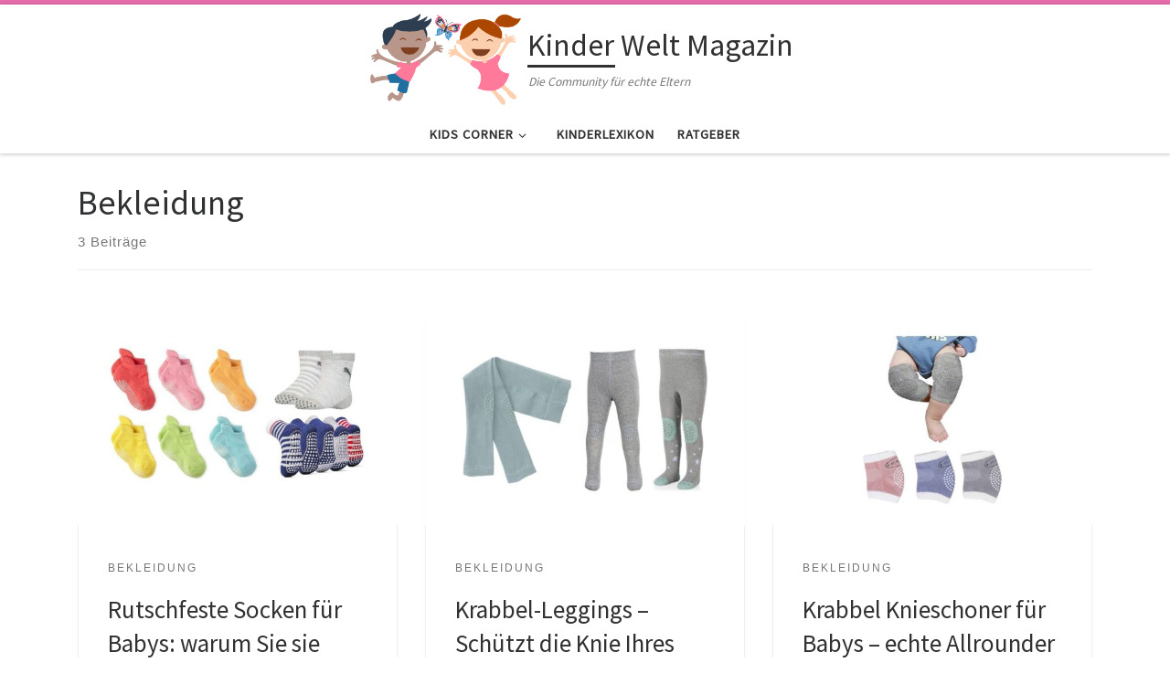

--- FILE ---
content_type: text/html; charset=UTF-8
request_url: https://www.knwm.de/kids-corner/bekleidung/
body_size: 17016
content:
<!DOCTYPE html>
<!--[if IE 7]>
<html class="ie ie7" lang="de">
<![endif]-->
<!--[if IE 8]>
<html class="ie ie8" lang="de">
<![endif]-->
<!--[if !(IE 7) | !(IE 8)  ]><!-->
<html lang="de" class="no-js">
<!--<![endif]-->
  <head>
  <meta charset="UTF-8" />
  <meta http-equiv="X-UA-Compatible" content="IE=EDGE" />
  <meta name="viewport" content="width=device-width, initial-scale=1.0" />
  <link rel="profile"  href="https://gmpg.org/xfn/11" />
  <link rel="pingback" href="https://www.knwm.de/xmlrpc.php" />

        <style id="wfc-base-style" type="text/css">
             .wfc-reset-menu-item-first-letter .navbar .nav>li>a:first-letter {font-size: inherit;}.format-icon:before {color: #5A5A5A;}article .format-icon.tc-hide-icon:before, .safari article.format-video .format-icon.tc-hide-icon:before, .chrome article.format-video .format-icon.tc-hide-icon:before, .safari article.format-image .format-icon.tc-hide-icon:before, .chrome article.format-image .format-icon.tc-hide-icon:before, .safari article.format-gallery .format-icon.tc-hide-icon:before, .safari article.attachment .format-icon.tc-hide-icon:before, .chrome article.format-gallery .format-icon.tc-hide-icon:before, .chrome article.attachment .format-icon.tc-hide-icon:before {content: none!important;}h2#tc-comment-title.tc-hide-icon:before {content: none!important;}.archive .archive-header h1.format-icon.tc-hide-icon:before {content: none!important;}.tc-sidebar h3.widget-title.tc-hide-icon:before {content: none!important;}.footer-widgets h3.widget-title.tc-hide-icon:before {content: none!important;}.tc-hide-icon i, i.tc-hide-icon {display: none !important;}.carousel-control {font-family: "Helvetica Neue", Helvetica, Arial, sans-serif;}.social-block a {font-size: 18px;}footer#footer .colophon .social-block a {font-size: 16px;}.social-block.widget_social a {font-size: 14px;}
        </style>
        <meta name='robots' content='index, follow, max-image-preview:large, max-snippet:-1, max-video-preview:-1' />

	<!-- This site is optimized with the Yoast SEO plugin v26.7 - https://yoast.com/wordpress/plugins/seo/ -->
	<title>Bekleidung - Kinder Welt Magazin</title>
	<meta name="description" content="Hier finden Sie alle aktuellen Beiträge zum Thema Bekleidung ✅ Alles rund um das Thema Bekleidung auf knwm.de" />
	<link rel="canonical" href="https://www.knwm.de/kids-corner/bekleidung/" />
	<meta property="og:locale" content="de_DE" />
	<meta property="og:type" content="article" />
	<meta property="og:title" content="Bekleidung - Kinder Welt Magazin" />
	<meta property="og:description" content="Hier finden Sie alle aktuellen Beiträge zum Thema Bekleidung ✅ Alles rund um das Thema Bekleidung auf knwm.de" />
	<meta property="og:url" content="https://www.knwm.de/kids-corner/bekleidung/" />
	<meta property="og:site_name" content="Kinder Welt Magazin" />
	<meta name="twitter:card" content="summary_large_image" />
	<script type="application/ld+json" class="yoast-schema-graph">{"@context":"https://schema.org","@graph":[{"@type":"CollectionPage","@id":"https://www.knwm.de/kids-corner/bekleidung/","url":"https://www.knwm.de/kids-corner/bekleidung/","name":"Bekleidung - Kinder Welt Magazin","isPartOf":{"@id":"https://www.knwm.de/#website"},"primaryImageOfPage":{"@id":"https://www.knwm.de/kids-corner/bekleidung/#primaryimage"},"image":{"@id":"https://www.knwm.de/kids-corner/bekleidung/#primaryimage"},"thumbnailUrl":"https://www.knwm.de/wp-content/uploads/2021/12/Baby-Rutschfeste-Socken.jpg","description":"Hier finden Sie alle aktuellen Beiträge zum Thema Bekleidung ✅ Alles rund um das Thema Bekleidung auf knwm.de","breadcrumb":{"@id":"https://www.knwm.de/kids-corner/bekleidung/#breadcrumb"},"inLanguage":"de"},{"@type":"ImageObject","inLanguage":"de","@id":"https://www.knwm.de/kids-corner/bekleidung/#primaryimage","url":"https://www.knwm.de/wp-content/uploads/2021/12/Baby-Rutschfeste-Socken.jpg","contentUrl":"https://www.knwm.de/wp-content/uploads/2021/12/Baby-Rutschfeste-Socken.jpg","width":948,"height":625,"caption":"Rutschfeste Socken"},{"@type":"BreadcrumbList","@id":"https://www.knwm.de/kids-corner/bekleidung/#breadcrumb","itemListElement":[{"@type":"ListItem","position":1,"name":"Startseite","item":"https://www.knwm.de/"},{"@type":"ListItem","position":2,"name":"Kids Corner","item":"https://www.knwm.de/kids-corner/"},{"@type":"ListItem","position":3,"name":"Bekleidung"}]},{"@type":"WebSite","@id":"https://www.knwm.de/#website","url":"https://www.knwm.de/","name":"Kinder Welt Magazin","description":"Die Community für echte Eltern","publisher":{"@id":"https://www.knwm.de/#organization"},"potentialAction":[{"@type":"SearchAction","target":{"@type":"EntryPoint","urlTemplate":"https://www.knwm.de/?s={search_term_string}"},"query-input":{"@type":"PropertyValueSpecification","valueRequired":true,"valueName":"search_term_string"}}],"inLanguage":"de"},{"@type":"Organization","@id":"https://www.knwm.de/#organization","name":"Kinder Welt Magazin","url":"https://www.knwm.de/","logo":{"@type":"ImageObject","inLanguage":"de","@id":"https://www.knwm.de/#/schema/logo/image/","url":"https://www.knwm.de/wp-content/uploads/2021/04/knwm-logo.png","contentUrl":"https://www.knwm.de/wp-content/uploads/2021/04/knwm-logo.png","width":527,"height":319,"caption":"Kinder Welt Magazin"},"image":{"@id":"https://www.knwm.de/#/schema/logo/image/"}}]}</script>
	<!-- / Yoast SEO plugin. -->



<link rel="alternate" type="application/rss+xml" title="Kinder Welt Magazin &raquo; Feed" href="https://www.knwm.de/feed/" />
<link rel="alternate" type="application/rss+xml" title="Kinder Welt Magazin &raquo; Kommentar-Feed" href="https://www.knwm.de/comments/feed/" />
<link rel="alternate" type="application/rss+xml" title="Kinder Welt Magazin &raquo; Bekleidung Kategorie-Feed" href="https://www.knwm.de/kids-corner/bekleidung/feed/" />
<style id='wp-img-auto-sizes-contain-inline-css'>
img:is([sizes=auto i],[sizes^="auto," i]){contain-intrinsic-size:3000px 1500px}
/*# sourceURL=wp-img-auto-sizes-contain-inline-css */
</style>
<style id='wp-emoji-styles-inline-css'>

	img.wp-smiley, img.emoji {
		display: inline !important;
		border: none !important;
		box-shadow: none !important;
		height: 1em !important;
		width: 1em !important;
		margin: 0 0.07em !important;
		vertical-align: -0.1em !important;
		background: none !important;
		padding: 0 !important;
	}
/*# sourceURL=wp-emoji-styles-inline-css */
</style>
<style id='wp-block-library-inline-css'>
:root{--wp-block-synced-color:#7a00df;--wp-block-synced-color--rgb:122,0,223;--wp-bound-block-color:var(--wp-block-synced-color);--wp-editor-canvas-background:#ddd;--wp-admin-theme-color:#007cba;--wp-admin-theme-color--rgb:0,124,186;--wp-admin-theme-color-darker-10:#006ba1;--wp-admin-theme-color-darker-10--rgb:0,107,160.5;--wp-admin-theme-color-darker-20:#005a87;--wp-admin-theme-color-darker-20--rgb:0,90,135;--wp-admin-border-width-focus:2px}@media (min-resolution:192dpi){:root{--wp-admin-border-width-focus:1.5px}}.wp-element-button{cursor:pointer}:root .has-very-light-gray-background-color{background-color:#eee}:root .has-very-dark-gray-background-color{background-color:#313131}:root .has-very-light-gray-color{color:#eee}:root .has-very-dark-gray-color{color:#313131}:root .has-vivid-green-cyan-to-vivid-cyan-blue-gradient-background{background:linear-gradient(135deg,#00d084,#0693e3)}:root .has-purple-crush-gradient-background{background:linear-gradient(135deg,#34e2e4,#4721fb 50%,#ab1dfe)}:root .has-hazy-dawn-gradient-background{background:linear-gradient(135deg,#faaca8,#dad0ec)}:root .has-subdued-olive-gradient-background{background:linear-gradient(135deg,#fafae1,#67a671)}:root .has-atomic-cream-gradient-background{background:linear-gradient(135deg,#fdd79a,#004a59)}:root .has-nightshade-gradient-background{background:linear-gradient(135deg,#330968,#31cdcf)}:root .has-midnight-gradient-background{background:linear-gradient(135deg,#020381,#2874fc)}:root{--wp--preset--font-size--normal:16px;--wp--preset--font-size--huge:42px}.has-regular-font-size{font-size:1em}.has-larger-font-size{font-size:2.625em}.has-normal-font-size{font-size:var(--wp--preset--font-size--normal)}.has-huge-font-size{font-size:var(--wp--preset--font-size--huge)}.has-text-align-center{text-align:center}.has-text-align-left{text-align:left}.has-text-align-right{text-align:right}.has-fit-text{white-space:nowrap!important}#end-resizable-editor-section{display:none}.aligncenter{clear:both}.items-justified-left{justify-content:flex-start}.items-justified-center{justify-content:center}.items-justified-right{justify-content:flex-end}.items-justified-space-between{justify-content:space-between}.screen-reader-text{border:0;clip-path:inset(50%);height:1px;margin:-1px;overflow:hidden;padding:0;position:absolute;width:1px;word-wrap:normal!important}.screen-reader-text:focus{background-color:#ddd;clip-path:none;color:#444;display:block;font-size:1em;height:auto;left:5px;line-height:normal;padding:15px 23px 14px;text-decoration:none;top:5px;width:auto;z-index:100000}html :where(.has-border-color){border-style:solid}html :where([style*=border-top-color]){border-top-style:solid}html :where([style*=border-right-color]){border-right-style:solid}html :where([style*=border-bottom-color]){border-bottom-style:solid}html :where([style*=border-left-color]){border-left-style:solid}html :where([style*=border-width]){border-style:solid}html :where([style*=border-top-width]){border-top-style:solid}html :where([style*=border-right-width]){border-right-style:solid}html :where([style*=border-bottom-width]){border-bottom-style:solid}html :where([style*=border-left-width]){border-left-style:solid}html :where(img[class*=wp-image-]){height:auto;max-width:100%}:where(figure){margin:0 0 1em}html :where(.is-position-sticky){--wp-admin--admin-bar--position-offset:var(--wp-admin--admin-bar--height,0px)}@media screen and (max-width:600px){html :where(.is-position-sticky){--wp-admin--admin-bar--position-offset:0px}}

/*# sourceURL=wp-block-library-inline-css */
</style><style id='wp-block-paragraph-inline-css'>
.is-small-text{font-size:.875em}.is-regular-text{font-size:1em}.is-large-text{font-size:2.25em}.is-larger-text{font-size:3em}.has-drop-cap:not(:focus):first-letter{float:left;font-size:8.4em;font-style:normal;font-weight:100;line-height:.68;margin:.05em .1em 0 0;text-transform:uppercase}body.rtl .has-drop-cap:not(:focus):first-letter{float:none;margin-left:.1em}p.has-drop-cap.has-background{overflow:hidden}:root :where(p.has-background){padding:1.25em 2.375em}:where(p.has-text-color:not(.has-link-color)) a{color:inherit}p.has-text-align-left[style*="writing-mode:vertical-lr"],p.has-text-align-right[style*="writing-mode:vertical-rl"]{rotate:180deg}
/*# sourceURL=https://www.knwm.de/wp-includes/blocks/paragraph/style.min.css */
</style>
<style id='global-styles-inline-css'>
:root{--wp--preset--aspect-ratio--square: 1;--wp--preset--aspect-ratio--4-3: 4/3;--wp--preset--aspect-ratio--3-4: 3/4;--wp--preset--aspect-ratio--3-2: 3/2;--wp--preset--aspect-ratio--2-3: 2/3;--wp--preset--aspect-ratio--16-9: 16/9;--wp--preset--aspect-ratio--9-16: 9/16;--wp--preset--color--black: #000000;--wp--preset--color--cyan-bluish-gray: #abb8c3;--wp--preset--color--white: #ffffff;--wp--preset--color--pale-pink: #f78da7;--wp--preset--color--vivid-red: #cf2e2e;--wp--preset--color--luminous-vivid-orange: #ff6900;--wp--preset--color--luminous-vivid-amber: #fcb900;--wp--preset--color--light-green-cyan: #7bdcb5;--wp--preset--color--vivid-green-cyan: #00d084;--wp--preset--color--pale-cyan-blue: #8ed1fc;--wp--preset--color--vivid-cyan-blue: #0693e3;--wp--preset--color--vivid-purple: #9b51e0;--wp--preset--gradient--vivid-cyan-blue-to-vivid-purple: linear-gradient(135deg,rgb(6,147,227) 0%,rgb(155,81,224) 100%);--wp--preset--gradient--light-green-cyan-to-vivid-green-cyan: linear-gradient(135deg,rgb(122,220,180) 0%,rgb(0,208,130) 100%);--wp--preset--gradient--luminous-vivid-amber-to-luminous-vivid-orange: linear-gradient(135deg,rgb(252,185,0) 0%,rgb(255,105,0) 100%);--wp--preset--gradient--luminous-vivid-orange-to-vivid-red: linear-gradient(135deg,rgb(255,105,0) 0%,rgb(207,46,46) 100%);--wp--preset--gradient--very-light-gray-to-cyan-bluish-gray: linear-gradient(135deg,rgb(238,238,238) 0%,rgb(169,184,195) 100%);--wp--preset--gradient--cool-to-warm-spectrum: linear-gradient(135deg,rgb(74,234,220) 0%,rgb(151,120,209) 20%,rgb(207,42,186) 40%,rgb(238,44,130) 60%,rgb(251,105,98) 80%,rgb(254,248,76) 100%);--wp--preset--gradient--blush-light-purple: linear-gradient(135deg,rgb(255,206,236) 0%,rgb(152,150,240) 100%);--wp--preset--gradient--blush-bordeaux: linear-gradient(135deg,rgb(254,205,165) 0%,rgb(254,45,45) 50%,rgb(107,0,62) 100%);--wp--preset--gradient--luminous-dusk: linear-gradient(135deg,rgb(255,203,112) 0%,rgb(199,81,192) 50%,rgb(65,88,208) 100%);--wp--preset--gradient--pale-ocean: linear-gradient(135deg,rgb(255,245,203) 0%,rgb(182,227,212) 50%,rgb(51,167,181) 100%);--wp--preset--gradient--electric-grass: linear-gradient(135deg,rgb(202,248,128) 0%,rgb(113,206,126) 100%);--wp--preset--gradient--midnight: linear-gradient(135deg,rgb(2,3,129) 0%,rgb(40,116,252) 100%);--wp--preset--font-size--small: 13px;--wp--preset--font-size--medium: 20px;--wp--preset--font-size--large: 36px;--wp--preset--font-size--x-large: 42px;--wp--preset--spacing--20: 0.44rem;--wp--preset--spacing--30: 0.67rem;--wp--preset--spacing--40: 1rem;--wp--preset--spacing--50: 1.5rem;--wp--preset--spacing--60: 2.25rem;--wp--preset--spacing--70: 3.38rem;--wp--preset--spacing--80: 5.06rem;--wp--preset--shadow--natural: 6px 6px 9px rgba(0, 0, 0, 0.2);--wp--preset--shadow--deep: 12px 12px 50px rgba(0, 0, 0, 0.4);--wp--preset--shadow--sharp: 6px 6px 0px rgba(0, 0, 0, 0.2);--wp--preset--shadow--outlined: 6px 6px 0px -3px rgb(255, 255, 255), 6px 6px rgb(0, 0, 0);--wp--preset--shadow--crisp: 6px 6px 0px rgb(0, 0, 0);}:where(.is-layout-flex){gap: 0.5em;}:where(.is-layout-grid){gap: 0.5em;}body .is-layout-flex{display: flex;}.is-layout-flex{flex-wrap: wrap;align-items: center;}.is-layout-flex > :is(*, div){margin: 0;}body .is-layout-grid{display: grid;}.is-layout-grid > :is(*, div){margin: 0;}:where(.wp-block-columns.is-layout-flex){gap: 2em;}:where(.wp-block-columns.is-layout-grid){gap: 2em;}:where(.wp-block-post-template.is-layout-flex){gap: 1.25em;}:where(.wp-block-post-template.is-layout-grid){gap: 1.25em;}.has-black-color{color: var(--wp--preset--color--black) !important;}.has-cyan-bluish-gray-color{color: var(--wp--preset--color--cyan-bluish-gray) !important;}.has-white-color{color: var(--wp--preset--color--white) !important;}.has-pale-pink-color{color: var(--wp--preset--color--pale-pink) !important;}.has-vivid-red-color{color: var(--wp--preset--color--vivid-red) !important;}.has-luminous-vivid-orange-color{color: var(--wp--preset--color--luminous-vivid-orange) !important;}.has-luminous-vivid-amber-color{color: var(--wp--preset--color--luminous-vivid-amber) !important;}.has-light-green-cyan-color{color: var(--wp--preset--color--light-green-cyan) !important;}.has-vivid-green-cyan-color{color: var(--wp--preset--color--vivid-green-cyan) !important;}.has-pale-cyan-blue-color{color: var(--wp--preset--color--pale-cyan-blue) !important;}.has-vivid-cyan-blue-color{color: var(--wp--preset--color--vivid-cyan-blue) !important;}.has-vivid-purple-color{color: var(--wp--preset--color--vivid-purple) !important;}.has-black-background-color{background-color: var(--wp--preset--color--black) !important;}.has-cyan-bluish-gray-background-color{background-color: var(--wp--preset--color--cyan-bluish-gray) !important;}.has-white-background-color{background-color: var(--wp--preset--color--white) !important;}.has-pale-pink-background-color{background-color: var(--wp--preset--color--pale-pink) !important;}.has-vivid-red-background-color{background-color: var(--wp--preset--color--vivid-red) !important;}.has-luminous-vivid-orange-background-color{background-color: var(--wp--preset--color--luminous-vivid-orange) !important;}.has-luminous-vivid-amber-background-color{background-color: var(--wp--preset--color--luminous-vivid-amber) !important;}.has-light-green-cyan-background-color{background-color: var(--wp--preset--color--light-green-cyan) !important;}.has-vivid-green-cyan-background-color{background-color: var(--wp--preset--color--vivid-green-cyan) !important;}.has-pale-cyan-blue-background-color{background-color: var(--wp--preset--color--pale-cyan-blue) !important;}.has-vivid-cyan-blue-background-color{background-color: var(--wp--preset--color--vivid-cyan-blue) !important;}.has-vivid-purple-background-color{background-color: var(--wp--preset--color--vivid-purple) !important;}.has-black-border-color{border-color: var(--wp--preset--color--black) !important;}.has-cyan-bluish-gray-border-color{border-color: var(--wp--preset--color--cyan-bluish-gray) !important;}.has-white-border-color{border-color: var(--wp--preset--color--white) !important;}.has-pale-pink-border-color{border-color: var(--wp--preset--color--pale-pink) !important;}.has-vivid-red-border-color{border-color: var(--wp--preset--color--vivid-red) !important;}.has-luminous-vivid-orange-border-color{border-color: var(--wp--preset--color--luminous-vivid-orange) !important;}.has-luminous-vivid-amber-border-color{border-color: var(--wp--preset--color--luminous-vivid-amber) !important;}.has-light-green-cyan-border-color{border-color: var(--wp--preset--color--light-green-cyan) !important;}.has-vivid-green-cyan-border-color{border-color: var(--wp--preset--color--vivid-green-cyan) !important;}.has-pale-cyan-blue-border-color{border-color: var(--wp--preset--color--pale-cyan-blue) !important;}.has-vivid-cyan-blue-border-color{border-color: var(--wp--preset--color--vivid-cyan-blue) !important;}.has-vivid-purple-border-color{border-color: var(--wp--preset--color--vivid-purple) !important;}.has-vivid-cyan-blue-to-vivid-purple-gradient-background{background: var(--wp--preset--gradient--vivid-cyan-blue-to-vivid-purple) !important;}.has-light-green-cyan-to-vivid-green-cyan-gradient-background{background: var(--wp--preset--gradient--light-green-cyan-to-vivid-green-cyan) !important;}.has-luminous-vivid-amber-to-luminous-vivid-orange-gradient-background{background: var(--wp--preset--gradient--luminous-vivid-amber-to-luminous-vivid-orange) !important;}.has-luminous-vivid-orange-to-vivid-red-gradient-background{background: var(--wp--preset--gradient--luminous-vivid-orange-to-vivid-red) !important;}.has-very-light-gray-to-cyan-bluish-gray-gradient-background{background: var(--wp--preset--gradient--very-light-gray-to-cyan-bluish-gray) !important;}.has-cool-to-warm-spectrum-gradient-background{background: var(--wp--preset--gradient--cool-to-warm-spectrum) !important;}.has-blush-light-purple-gradient-background{background: var(--wp--preset--gradient--blush-light-purple) !important;}.has-blush-bordeaux-gradient-background{background: var(--wp--preset--gradient--blush-bordeaux) !important;}.has-luminous-dusk-gradient-background{background: var(--wp--preset--gradient--luminous-dusk) !important;}.has-pale-ocean-gradient-background{background: var(--wp--preset--gradient--pale-ocean) !important;}.has-electric-grass-gradient-background{background: var(--wp--preset--gradient--electric-grass) !important;}.has-midnight-gradient-background{background: var(--wp--preset--gradient--midnight) !important;}.has-small-font-size{font-size: var(--wp--preset--font-size--small) !important;}.has-medium-font-size{font-size: var(--wp--preset--font-size--medium) !important;}.has-large-font-size{font-size: var(--wp--preset--font-size--large) !important;}.has-x-large-font-size{font-size: var(--wp--preset--font-size--x-large) !important;}
/*# sourceURL=global-styles-inline-css */
</style>

<style id='classic-theme-styles-inline-css'>
/*! This file is auto-generated */
.wp-block-button__link{color:#fff;background-color:#32373c;border-radius:9999px;box-shadow:none;text-decoration:none;padding:calc(.667em + 2px) calc(1.333em + 2px);font-size:1.125em}.wp-block-file__button{background:#32373c;color:#fff;text-decoration:none}
/*# sourceURL=/wp-includes/css/classic-themes.min.css */
</style>
<link data-minify="1" rel='stylesheet' id='dashicons-css' href='https://www.knwm.de/wp-content/cache/min/1/wp-includes/css/dashicons.min.css?ver=1752927322' media='all' />
<link rel='stylesheet' id='admin-bar-css' href='https://www.knwm.de/wp-includes/css/admin-bar.min.css?ver=6.9' media='all' />
<style id='admin-bar-inline-css'>

    /* Hide CanvasJS credits for P404 charts specifically */
    #p404RedirectChart .canvasjs-chart-credit {
        display: none !important;
    }
    
    #p404RedirectChart canvas {
        border-radius: 6px;
    }

    .p404-redirect-adminbar-weekly-title {
        font-weight: bold;
        font-size: 14px;
        color: #fff;
        margin-bottom: 6px;
    }

    #wpadminbar #wp-admin-bar-p404_free_top_button .ab-icon:before {
        content: "\f103";
        color: #dc3545;
        top: 3px;
    }
    
    #wp-admin-bar-p404_free_top_button .ab-item {
        min-width: 80px !important;
        padding: 0px !important;
    }
    
    /* Ensure proper positioning and z-index for P404 dropdown */
    .p404-redirect-adminbar-dropdown-wrap { 
        min-width: 0; 
        padding: 0;
        position: static !important;
    }
    
    #wpadminbar #wp-admin-bar-p404_free_top_button_dropdown {
        position: static !important;
    }
    
    #wpadminbar #wp-admin-bar-p404_free_top_button_dropdown .ab-item {
        padding: 0 !important;
        margin: 0 !important;
    }
    
    .p404-redirect-dropdown-container {
        min-width: 340px;
        padding: 18px 18px 12px 18px;
        background: #23282d !important;
        color: #fff;
        border-radius: 12px;
        box-shadow: 0 8px 32px rgba(0,0,0,0.25);
        margin-top: 10px;
        position: relative !important;
        z-index: 999999 !important;
        display: block !important;
        border: 1px solid #444;
    }
    
    /* Ensure P404 dropdown appears on hover */
    #wpadminbar #wp-admin-bar-p404_free_top_button .p404-redirect-dropdown-container { 
        display: none !important;
    }
    
    #wpadminbar #wp-admin-bar-p404_free_top_button:hover .p404-redirect-dropdown-container { 
        display: block !important;
    }
    
    #wpadminbar #wp-admin-bar-p404_free_top_button:hover #wp-admin-bar-p404_free_top_button_dropdown .p404-redirect-dropdown-container {
        display: block !important;
    }
    
    .p404-redirect-card {
        background: #2c3338;
        border-radius: 8px;
        padding: 18px 18px 12px 18px;
        box-shadow: 0 2px 8px rgba(0,0,0,0.07);
        display: flex;
        flex-direction: column;
        align-items: flex-start;
        border: 1px solid #444;
    }
    
    .p404-redirect-btn {
        display: inline-block;
        background: #dc3545;
        color: #fff !important;
        font-weight: bold;
        padding: 5px 22px;
        border-radius: 8px;
        text-decoration: none;
        font-size: 17px;
        transition: background 0.2s, box-shadow 0.2s;
        margin-top: 8px;
        box-shadow: 0 2px 8px rgba(220,53,69,0.15);
        text-align: center;
        line-height: 1.6;
    }
    
    .p404-redirect-btn:hover {
        background: #c82333;
        color: #fff !important;
        box-shadow: 0 4px 16px rgba(220,53,69,0.25);
    }
    
    /* Prevent conflicts with other admin bar dropdowns */
    #wpadminbar .ab-top-menu > li:hover > .ab-item,
    #wpadminbar .ab-top-menu > li.hover > .ab-item {
        z-index: auto;
    }
    
    #wpadminbar #wp-admin-bar-p404_free_top_button:hover > .ab-item {
        z-index: 999998 !important;
    }
    
/*# sourceURL=admin-bar-inline-css */
</style>
<link rel='stylesheet' id='toc-screen-css' href='https://www.knwm.de/wp-content/plugins/table-of-contents-plus/screen.min.css?ver=2411.1' media='all' />
<style id='toc-screen-inline-css'>
div#toc_container {width: 33%;}
/*# sourceURL=toc-screen-inline-css */
</style>
<link data-minify="1" rel='stylesheet' id='wppopups-base-css' href='https://www.knwm.de/wp-content/cache/min/1/wp-content/plugins/wp-popups-lite/src/assets/css/wppopups-base.css?ver=1728678373' media='all' />
<link data-minify="1" rel='stylesheet' id='customizr-main-css' href='https://www.knwm.de/wp-content/cache/min/1/wp-content/themes/customizr-pro/assets/front/css/style.min.css?ver=1728678373' media='all' />
<style id='customizr-main-inline-css'>
::-moz-selection{background-color:#e86dae}::selection{background-color:#e86dae}a,.btn-skin:active,.btn-skin:focus,.btn-skin:hover,.btn-skin.inverted,.grid-container__classic .post-type__icon,.post-type__icon:hover .icn-format,.grid-container__classic .post-type__icon:hover .icn-format,[class*='grid-container__'] .entry-title a.czr-title:hover,input[type=checkbox]:checked::before{color:#e86dae}.czr-css-loader > div ,.btn-skin,.btn-skin:active,.btn-skin:focus,.btn-skin:hover,.btn-skin-h-dark,.btn-skin-h-dark.inverted:active,.btn-skin-h-dark.inverted:focus,.btn-skin-h-dark.inverted:hover{border-color:#e86dae}.tc-header.border-top{border-top-color:#e86dae}[class*='grid-container__'] .entry-title a:hover::after,.grid-container__classic .post-type__icon,.btn-skin,.btn-skin.inverted:active,.btn-skin.inverted:focus,.btn-skin.inverted:hover,.btn-skin-h-dark,.btn-skin-h-dark.inverted:active,.btn-skin-h-dark.inverted:focus,.btn-skin-h-dark.inverted:hover,.sidebar .widget-title::after,input[type=radio]:checked::before{background-color:#e86dae}.btn-skin-light:active,.btn-skin-light:focus,.btn-skin-light:hover,.btn-skin-light.inverted{color:#f2afd3}input:not([type='submit']):not([type='button']):not([type='number']):not([type='checkbox']):not([type='radio']):focus,textarea:focus,.btn-skin-light,.btn-skin-light.inverted,.btn-skin-light:active,.btn-skin-light:focus,.btn-skin-light:hover,.btn-skin-light.inverted:active,.btn-skin-light.inverted:focus,.btn-skin-light.inverted:hover{border-color:#f2afd3}.btn-skin-light,.btn-skin-light.inverted:active,.btn-skin-light.inverted:focus,.btn-skin-light.inverted:hover{background-color:#f2afd3}.btn-skin-lightest:active,.btn-skin-lightest:focus,.btn-skin-lightest:hover,.btn-skin-lightest.inverted{color:#f6c5df}.btn-skin-lightest,.btn-skin-lightest.inverted,.btn-skin-lightest:active,.btn-skin-lightest:focus,.btn-skin-lightest:hover,.btn-skin-lightest.inverted:active,.btn-skin-lightest.inverted:focus,.btn-skin-lightest.inverted:hover{border-color:#f6c5df}.btn-skin-lightest,.btn-skin-lightest.inverted:active,.btn-skin-lightest.inverted:focus,.btn-skin-lightest.inverted:hover{background-color:#f6c5df}.pagination,a:hover,a:focus,a:active,.btn-skin-dark:active,.btn-skin-dark:focus,.btn-skin-dark:hover,.btn-skin-dark.inverted,.btn-skin-dark-oh:active,.btn-skin-dark-oh:focus,.btn-skin-dark-oh:hover,.post-info a:not(.btn):hover,.grid-container__classic .post-type__icon .icn-format,[class*='grid-container__'] .hover .entry-title a,.widget-area a:not(.btn):hover,a.czr-format-link:hover,.format-link.hover a.czr-format-link,button[type=submit]:hover,button[type=submit]:active,button[type=submit]:focus,input[type=submit]:hover,input[type=submit]:active,input[type=submit]:focus,.tabs .nav-link:hover,.tabs .nav-link.active,.tabs .nav-link.active:hover,.tabs .nav-link.active:focus{color:#e03891}.grid-container__classic.tc-grid-border .grid__item,.btn-skin-dark,.btn-skin-dark.inverted,button[type=submit],input[type=submit],.btn-skin-dark:active,.btn-skin-dark:focus,.btn-skin-dark:hover,.btn-skin-dark.inverted:active,.btn-skin-dark.inverted:focus,.btn-skin-dark.inverted:hover,.btn-skin-h-dark:active,.btn-skin-h-dark:focus,.btn-skin-h-dark:hover,.btn-skin-h-dark.inverted,.btn-skin-h-dark.inverted,.btn-skin-h-dark.inverted,.btn-skin-dark-oh:active,.btn-skin-dark-oh:focus,.btn-skin-dark-oh:hover,.btn-skin-dark-oh.inverted:active,.btn-skin-dark-oh.inverted:focus,.btn-skin-dark-oh.inverted:hover,button[type=submit]:hover,button[type=submit]:active,button[type=submit]:focus,input[type=submit]:hover,input[type=submit]:active,input[type=submit]:focus{border-color:#e03891}.btn-skin-dark,.btn-skin-dark.inverted:active,.btn-skin-dark.inverted:focus,.btn-skin-dark.inverted:hover,.btn-skin-h-dark:active,.btn-skin-h-dark:focus,.btn-skin-h-dark:hover,.btn-skin-h-dark.inverted,.btn-skin-h-dark.inverted,.btn-skin-h-dark.inverted,.btn-skin-dark-oh.inverted:active,.btn-skin-dark-oh.inverted:focus,.btn-skin-dark-oh.inverted:hover,.grid-container__classic .post-type__icon:hover,button[type=submit],input[type=submit],.czr-link-hover-underline .widgets-list-layout-links a:not(.btn)::before,.czr-link-hover-underline .widget_archive a:not(.btn)::before,.czr-link-hover-underline .widget_nav_menu a:not(.btn)::before,.czr-link-hover-underline .widget_rss ul a:not(.btn)::before,.czr-link-hover-underline .widget_recent_entries a:not(.btn)::before,.czr-link-hover-underline .widget_categories a:not(.btn)::before,.czr-link-hover-underline .widget_meta a:not(.btn)::before,.czr-link-hover-underline .widget_recent_comments a:not(.btn)::before,.czr-link-hover-underline .widget_pages a:not(.btn)::before,.czr-link-hover-underline .widget_calendar a:not(.btn)::before,[class*='grid-container__'] .hover .entry-title a::after,a.czr-format-link::before,.comment-author a::before,.comment-link::before,.tabs .nav-link.active::before{background-color:#e03891}.btn-skin-dark-shaded:active,.btn-skin-dark-shaded:focus,.btn-skin-dark-shaded:hover,.btn-skin-dark-shaded.inverted{background-color:rgba(224,56,145,0.2)}.btn-skin-dark-shaded,.btn-skin-dark-shaded.inverted:active,.btn-skin-dark-shaded.inverted:focus,.btn-skin-dark-shaded.inverted:hover{background-color:rgba(224,56,145,0.8)}
.tc-header.border-top { border-top-width: 5px; border-top-style: solid }
#czr-push-footer { display: none; visibility: hidden; }
        .czr-sticky-footer #czr-push-footer.sticky-footer-enabled { display: block; }
        

            .grid-container__masonry .full-image .entry-header {
              position: relative;
            }
            .grid-container__masonry .entry-footer {
              margin-top: 2.5em;
              position: relative;
            }
            .grid-container__masonry .format-audio .audio-container iframe {
              height: 80px;
              width: 100%;
            }
            .grid-container__masonry .full-image .tc-thumbnail img {
                width: auto;
                height: 100%;
                max-width: none;
            }
            .grid-container__masonry .post-type__icon {
                background: transparent;
                height: auto;
                line-height: 1;
                border-radius: 0;
                font-size: 1em;
                position: static;
                width: 100%;
                float: right;
                text-align: right;
                margin-top: -1em;
                padding: 2% 0;
            }
            .grid-container__masonry .tc-content {
                font-size: 0.95em;
                line-height: 1.65em;
            }

            .grid-container__masonry blockquote,
            .grid-container__masonry .entry-link {
                border: none;
                padding-top: 0;
                padding-bottom: 0;
            }
            .grid-container__masonry .entry-link a,
            .grid-container__masonry blockquote > * {
                margin: 0;
                max-width: 100%;
                padding-left: 0;
            }
            .grid-container__masonry blockquote cite {
                margin-top: .8em;
            }
            .grid-container__masonry blockquote::before,
            .grid-container__masonry .entry-link::before {
                content: none;
            }
            

/*# sourceURL=customizr-main-inline-css */
</style>
<style id='rocket-lazyload-inline-css'>
.rll-youtube-player{position:relative;padding-bottom:56.23%;height:0;overflow:hidden;max-width:100%;}.rll-youtube-player:focus-within{outline: 2px solid currentColor;outline-offset: 5px;}.rll-youtube-player iframe{position:absolute;top:0;left:0;width:100%;height:100%;z-index:100;background:0 0}.rll-youtube-player img{bottom:0;display:block;left:0;margin:auto;max-width:100%;width:100%;position:absolute;right:0;top:0;border:none;height:auto;-webkit-transition:.4s all;-moz-transition:.4s all;transition:.4s all}.rll-youtube-player img:hover{-webkit-filter:brightness(75%)}.rll-youtube-player .play{height:100%;width:100%;left:0;top:0;position:absolute;background:url(https://www.knwm.de/wp-content/plugins/wp-rocket/assets/img/youtube.png) no-repeat center;background-color: transparent !important;cursor:pointer;border:none;}.wp-embed-responsive .wp-has-aspect-ratio .rll-youtube-player{position:absolute;padding-bottom:0;width:100%;height:100%;top:0;bottom:0;left:0;right:0}
/*# sourceURL=rocket-lazyload-inline-css */
</style>
<script src="https://www.knwm.de/wp-includes/js/jquery/jquery.min.js?ver=3.7.1" id="jquery-core-js" data-rocket-defer defer></script>




<script id="tc-scripts-js-extra">
var CZRParams = {"assetsPath":"https://www.knwm.de/wp-content/themes/customizr-pro/assets/front/","mainScriptUrl":"https://www.knwm.de/wp-content/themes/customizr-pro/assets/front/js/tc-scripts.min.js?2.4.25","deferFontAwesome":"1","fontAwesomeUrl":"https://www.knwm.de/wp-content/themes/customizr-pro/assets/shared/fonts/fa/css/fontawesome-all.min.css?2.4.25","_disabled":[],"centerSliderImg":"1","isLightBoxEnabled":"1","SmoothScroll":{"Enabled":true,"Options":{"touchpadSupport":false}},"isAnchorScrollEnabled":"","anchorSmoothScrollExclude":{"simple":["[class*=edd]",".carousel-control","[data-toggle=\"modal\"]","[data-toggle=\"dropdown\"]","[data-toggle=\"czr-dropdown\"]","[data-toggle=\"tooltip\"]","[data-toggle=\"popover\"]","[data-toggle=\"collapse\"]","[data-toggle=\"czr-collapse\"]","[data-toggle=\"tab\"]","[data-toggle=\"pill\"]","[data-toggle=\"czr-pill\"]","[class*=upme]","[class*=um-]"],"deep":{"classes":[],"ids":[]}},"timerOnScrollAllBrowsers":"1","centerAllImg":"1","HasComments":"","LoadModernizr":"1","stickyHeader":"","extLinksStyle":"","extLinksTargetExt":"","extLinksSkipSelectors":{"classes":["btn","button"],"ids":[]},"dropcapEnabled":"","dropcapWhere":{"post":"","page":""},"dropcapMinWords":"","dropcapSkipSelectors":{"tags":["IMG","IFRAME","H1","H2","H3","H4","H5","H6","BLOCKQUOTE","UL","OL"],"classes":["btn"],"id":[]},"imgSmartLoadEnabled":"","imgSmartLoadOpts":{"parentSelectors":["[class*=grid-container], .article-container",".__before_main_wrapper",".widget-front",".post-related-articles",".tc-singular-thumbnail-wrapper",".sek-module-inner"],"opts":{"excludeImg":[".tc-holder-img"]}},"imgSmartLoadsForSliders":"1","pluginCompats":[],"isWPMobile":"","menuStickyUserSettings":{"desktop":"stick_up","mobile":"stick_up"},"adminAjaxUrl":"https://www.knwm.de/wp-admin/admin-ajax.php","ajaxUrl":"https://www.knwm.de/?czrajax=1","frontNonce":{"id":"CZRFrontNonce","handle":"b038be3dff"},"isDevMode":"","isModernStyle":"1","i18n":{"Permanently dismiss":"Dauerhaft ausblenden"},"frontNotifications":{"welcome":{"enabled":false,"content":"","dismissAction":"dismiss_welcome_note_front"}},"preloadGfonts":"1","googleFonts":"Source+Sans+Pro","version":"2.4.25"};
//# sourceURL=tc-scripts-js-extra
</script>

<link rel="https://api.w.org/" href="https://www.knwm.de/wp-json/" /><link rel="alternate" title="JSON" type="application/json" href="https://www.knwm.de/wp-json/wp/v2/categories/5" /><link rel="EditURI" type="application/rsd+xml" title="RSD" href="https://www.knwm.de/xmlrpc.php?rsd" />
<meta name="generator" content="WordPress 6.9" />
              <link rel="preload" as="font" type="font/woff2" href="https://www.knwm.de/wp-content/themes/customizr-pro/assets/shared/fonts/customizr/customizr.woff2?128396981" crossorigin="anonymous"/>
            <style>.recentcomments a{display:inline !important;padding:0 !important;margin:0 !important;}</style><style type="text/css" id="spu-css-499" class="spu-css">		#spu-bg-499 {
			background-color: rgba(0,0,0,0.5);
		}

		#spu-499 .spu-close {
			font-size: 30px;
			color: #666;
			text-shadow: 0 1px 0 #000;
		}

		#spu-499 .spu-close:hover {
			color: #000;
		}

		#spu-499 {
			background-color: rgb(255, 255, 255);
			max-width: 650px;
			border-radius: 0px;
			
					height: auto;
					box-shadow:  0px 0px 0px 0px #ccc;
				}

		#spu-499 .spu-container {
					padding: 20px;
			height: calc(100% - 0px);
		}
								</style>
		<link rel="icon" href="https://www.knwm.de/wp-content/uploads/2021/04/icon-150x150.png" sizes="32x32" />
<link rel="icon" href="https://www.knwm.de/wp-content/uploads/2021/04/icon.png" sizes="192x192" />
<link rel="apple-touch-icon" href="https://www.knwm.de/wp-content/uploads/2021/04/icon.png" />
<meta name="msapplication-TileImage" content="https://www.knwm.de/wp-content/uploads/2021/04/icon.png" />
<noscript><style id="rocket-lazyload-nojs-css">.rll-youtube-player, [data-lazy-src]{display:none !important;}</style></noscript><meta name="generator" content="WP Rocket 3.20.3" data-wpr-features="wpr_defer_js wpr_minify_concatenate_js wpr_lazyload_images wpr_lazyload_iframes wpr_minify_css wpr_desktop" /></head>

  <body class="archive category category-bekleidung category-5 wp-custom-logo wp-embed-responsive wp-theme-customizr-pro czr-link-hover-underline header-skin-light footer-skin-dark czr-no-sidebar tc-center-images czr-full-layout customizr-pro-2-4-25 czr-post-list-context czr-sticky-footer">
          <a class="screen-reader-text skip-link" href="#content">Zum Inhalt springen</a>
    
    
    <div data-rocket-location-hash="78197b61cf47b2482aa17a9300289a19" id="tc-page-wrap" class="">

      <header class="tpnav-header__header tc-header logo_centered sticky-brand-shrink-on sticky-transparent border-top czr-submenu-fade czr-submenu-move" >
        <div class="primary-navbar__wrapper d-none d-lg-block has-horizontal-menu has-branding-aside desktop-sticky" >
  <div class="container">
    <div class="row align-items-center flex-row primary-navbar__row">
      <div class="branding__container col col-auto" >
  <div class="branding align-items-center flex-column ">
    <div class="branding-row d-flex flex-row align-items-center">
      <div class="navbar-brand col-auto " >
  <a class="navbar-brand-sitelogo" href="https://www.knwm.de/"  aria-label="Kinder Welt Magazin | Die Community für echte Eltern" >
    <img src="data:image/svg+xml,%3Csvg%20xmlns='http://www.w3.org/2000/svg'%20viewBox='0%200%20527%20319'%3E%3C/svg%3E" alt="Zurück zur Startseite" class="" width="527" height="319" style="max-width:250px;max-height:100px" data-no-retina data-lazy-src="https://www.knwm.de/wp-content/uploads/2021/04/knwm-logo.png"><noscript><img src="https://www.knwm.de/wp-content/uploads/2021/04/knwm-logo.png" alt="Zurück zur Startseite" class="" width="527" height="319" style="max-width:250px;max-height:100px" data-no-retina></noscript>  </a>
</div>
          <div class="branding-aside col-auto flex-column d-flex">
          <span class="navbar-brand col-auto " >
    <a class="navbar-brand-sitename  czr-underline" href="https://www.knwm.de/">
    <span>Kinder Welt Magazin</span>
  </a>
</span>
<span class="header-tagline " >
  Die Community für echte Eltern</span>

          </div>
                </div>
      </div>
</div>
      <div class="primary-nav__container justify-content-lg-around col col-lg-auto flex-lg-column" >
  <div class="primary-nav__wrapper flex-lg-row align-items-center justify-content-end">
              <nav class="primary-nav__nav col" id="primary-nav">
          <div class="nav__menu-wrapper primary-nav__menu-wrapper justify-content-end czr-open-on-hover" >
<ul id="main-menu" class="primary-nav__menu regular-nav nav__menu nav"><li id="menu-item-437" class="menu-item menu-item-type-taxonomy menu-item-object-category current-category-ancestor current-menu-ancestor current-menu-parent current-category-parent menu-item-has-children czr-dropdown current-active menu-item-437"><a data-toggle="czr-dropdown" aria-haspopup="true" aria-expanded="false" href="https://www.knwm.de/kids-corner/" class="nav__link"><span class="nav__title">Kids Corner</span><span class="caret__dropdown-toggler"><i class="icn-down-small"></i></span></a>
<ul class="dropdown-menu czr-dropdown-menu">
	<li id="menu-item-9" class="menu-item menu-item-type-taxonomy menu-item-object-category dropdown-item menu-item-9"><a href="https://www.knwm.de/kids-corner/spielzeug/" class="nav__link"><span class="nav__title">Spielzeug</span></a></li>
	<li id="menu-item-4" class="menu-item menu-item-type-taxonomy menu-item-object-category dropdown-item menu-item-4"><a href="https://www.knwm.de/kids-corner/babyausstattung/" class="nav__link"><span class="nav__title">Babyausstattung</span></a></li>
	<li id="menu-item-6" class="menu-item menu-item-type-taxonomy menu-item-object-category dropdown-item menu-item-6"><a href="https://www.knwm.de/kids-corner/buecher/" class="nav__link"><span class="nav__title">Bücher</span></a></li>
	<li id="menu-item-5" class="menu-item menu-item-type-taxonomy menu-item-object-category current-menu-item dropdown-item current-active menu-item-5"><a href="https://www.knwm.de/kids-corner/bekleidung/" aria-current="page" class="nav__link"><span class="nav__title">Bekleidung</span></a></li>
	<li id="menu-item-8" class="menu-item menu-item-type-taxonomy menu-item-object-category dropdown-item menu-item-8"><a href="https://www.knwm.de/kids-corner/schuhe/" class="nav__link"><span class="nav__title">Schuhe</span></a></li>
	<li id="menu-item-7" class="menu-item menu-item-type-taxonomy menu-item-object-category dropdown-item menu-item-7"><a href="https://www.knwm.de/kids-corner/drogerieartikel/" class="nav__link"><span class="nav__title">Drogerieartikel</span></a></li>
</ul>
</li>
<li id="menu-item-488" class="menu-item menu-item-type-taxonomy menu-item-object-category menu-item-488"><a href="https://www.knwm.de/kinderlexikon/" class="nav__link"><span class="nav__title">Kinderlexikon</span></a></li>
<li id="menu-item-436" class="menu-item menu-item-type-taxonomy menu-item-object-category menu-item-436"><a href="https://www.knwm.de/ratgeber/" class="nav__link"><span class="nav__title">Ratgeber</span></a></li>
</ul></div>        </nav>
      </div>
</div>
    </div>
  </div>
</div>    <div class="mobile-navbar__wrapper d-lg-none mobile-sticky" >
    <div class="branding__container justify-content-between align-items-center container" >
  <div class="branding flex-column">
    <div class="branding-row d-flex align-self-start flex-row align-items-center">
      <div class="navbar-brand col-auto " >
  <a class="navbar-brand-sitelogo" href="https://www.knwm.de/"  aria-label="Kinder Welt Magazin | Die Community für echte Eltern" >
    <img src="data:image/svg+xml,%3Csvg%20xmlns='http://www.w3.org/2000/svg'%20viewBox='0%200%20527%20319'%3E%3C/svg%3E" alt="Zurück zur Startseite" class="" width="527" height="319" style="max-width:250px;max-height:100px" data-no-retina data-lazy-src="https://www.knwm.de/wp-content/uploads/2021/04/knwm-logo.png"><noscript><img src="https://www.knwm.de/wp-content/uploads/2021/04/knwm-logo.png" alt="Zurück zur Startseite" class="" width="527" height="319" style="max-width:250px;max-height:100px" data-no-retina></noscript>  </a>
</div>
            <div class="branding-aside col-auto">
              <span class="navbar-brand col-auto " >
    <a class="navbar-brand-sitename  czr-underline" href="https://www.knwm.de/">
    <span>Kinder Welt Magazin</span>
  </a>
</span>
            </div>
            </div>
      </div>
  <div class="mobile-utils__wrapper nav__utils regular-nav">
    <ul class="nav utils row flex-row flex-nowrap">
      <li class="nav__search " >
  <a href="#" class="search-toggle_btn icn-search czr-dropdown" data-aria-haspopup="true" aria-expanded="false"><span class="sr-only">Search</span></a>
        <div class="czr-search-expand">
      <div class="czr-search-expand-inner"><div class="search-form__container " >
  <form action="https://www.knwm.de/" method="get" class="czr-form search-form">
    <div class="form-group czr-focus">
            <label for="s-6968faf55aed4" id="lsearch-6968faf55aed4">
        <span class="screen-reader-text">Suche</span>
        <input id="s-6968faf55aed4" class="form-control czr-search-field" name="s" type="search" value="" aria-describedby="lsearch-6968faf55aed4" placeholder="Suche &hellip;">
      </label>
      <button type="submit" class="button"><i class="icn-search"></i><span class="screen-reader-text">Suche &hellip;</span></button>
    </div>
  </form>
</div></div>
    </div>
        <ul class="dropdown-menu czr-dropdown-menu">
      <li class="header-search__container container">
  <div class="search-form__container " >
  <form action="https://www.knwm.de/" method="get" class="czr-form search-form">
    <div class="form-group czr-focus">
            <label for="s-6968faf55b3dd" id="lsearch-6968faf55b3dd">
        <span class="screen-reader-text">Suche</span>
        <input id="s-6968faf55b3dd" class="form-control czr-search-field" name="s" type="search" value="" aria-describedby="lsearch-6968faf55b3dd" placeholder="Suche &hellip;">
      </label>
      <button type="submit" class="button"><i class="icn-search"></i><span class="screen-reader-text">Suche &hellip;</span></button>
    </div>
  </form>
</div></li>    </ul>
  </li>
<li class="hamburger-toggler__container " >
  <button class="ham-toggler-menu czr-collapsed" data-toggle="czr-collapse" data-target="#mobile-nav"><span class="ham__toggler-span-wrapper"><span class="line line-1"></span><span class="line line-2"></span><span class="line line-3"></span></span><span class="screen-reader-text">Menü</span></button>
</li>
    </ul>
  </div>
</div>
<div class="mobile-nav__container " >
   <nav class="mobile-nav__nav flex-column czr-collapse" id="mobile-nav">
      <div class="mobile-nav__inner container">
      <div class="nav__menu-wrapper mobile-nav__menu-wrapper czr-open-on-click" >
<ul id="mobile-nav-menu" class="mobile-nav__menu vertical-nav nav__menu flex-column nav"><li class="menu-item menu-item-type-taxonomy menu-item-object-category current-category-ancestor current-menu-ancestor current-menu-parent current-category-parent menu-item-has-children czr-dropdown current-active menu-item-437"><span class="display-flex nav__link-wrapper align-items-start"><a href="https://www.knwm.de/kids-corner/" class="nav__link"><span class="nav__title">Kids Corner</span></a><button data-toggle="czr-dropdown" aria-haspopup="true" aria-expanded="false" class="caret__dropdown-toggler czr-btn-link"><i class="icn-down-small"></i></button></span>
<ul class="dropdown-menu czr-dropdown-menu">
	<li class="menu-item menu-item-type-taxonomy menu-item-object-category dropdown-item menu-item-9"><a href="https://www.knwm.de/kids-corner/spielzeug/" class="nav__link"><span class="nav__title">Spielzeug</span></a></li>
	<li class="menu-item menu-item-type-taxonomy menu-item-object-category dropdown-item menu-item-4"><a href="https://www.knwm.de/kids-corner/babyausstattung/" class="nav__link"><span class="nav__title">Babyausstattung</span></a></li>
	<li class="menu-item menu-item-type-taxonomy menu-item-object-category dropdown-item menu-item-6"><a href="https://www.knwm.de/kids-corner/buecher/" class="nav__link"><span class="nav__title">Bücher</span></a></li>
	<li class="menu-item menu-item-type-taxonomy menu-item-object-category current-menu-item dropdown-item current-active menu-item-5"><a href="https://www.knwm.de/kids-corner/bekleidung/" aria-current="page" class="nav__link"><span class="nav__title">Bekleidung</span></a></li>
	<li class="menu-item menu-item-type-taxonomy menu-item-object-category dropdown-item menu-item-8"><a href="https://www.knwm.de/kids-corner/schuhe/" class="nav__link"><span class="nav__title">Schuhe</span></a></li>
	<li class="menu-item menu-item-type-taxonomy menu-item-object-category dropdown-item menu-item-7"><a href="https://www.knwm.de/kids-corner/drogerieartikel/" class="nav__link"><span class="nav__title">Drogerieartikel</span></a></li>
</ul>
</li>
<li class="menu-item menu-item-type-taxonomy menu-item-object-category menu-item-488"><a href="https://www.knwm.de/kinderlexikon/" class="nav__link"><span class="nav__title">Kinderlexikon</span></a></li>
<li class="menu-item menu-item-type-taxonomy menu-item-object-category menu-item-436"><a href="https://www.knwm.de/ratgeber/" class="nav__link"><span class="nav__title">Ratgeber</span></a></li>
</ul></div>      </div>
  </nav>
</div></div></header>


  
    <div data-rocket-location-hash="c874a56da3cfefed6c2e13bd197cfe07" id="main-wrapper" class="section">

                      

          
          <div data-rocket-location-hash="a7c4e2339ca95872f122fe769ed6ac35" class="container" role="main">

            
            <div class="flex-row row column-content-wrapper">

                
                <div id="content" class="col-12 article-container">

                  <header class="archive-header " >
  <div class="archive-header-inner">
        <h1 class="archive-title">
      Bekleidung    </h1>
          <div class="header-bottom">
        <span>
          3 Beiträge        </span>
      </div>
                    <hr class="featurette-divider">
        </div>
</header><div class="grid grid-container grid-container__masonry full tc-grid-shadow-soft tc-grid-hover-move"  >
  <div class="masonry__wrapper row">
    <article id="post-211" class="grid-item col-lg-4 col-md-6 col-12 post-211 post type-post status-publish format-standard has-post-thumbnail category-bekleidung czr-hentry" >
      <div class="sections-wrapper grid__item">
      <section class="tc-thumbnail entry-media__holder " >
  <div class="entry-media__wrapper czr__r-i no-centering">
        <a class="bg-link" rel="bookmark" href="https://www.knwm.de/baby-rutschfeste-socken/"></a>
  <img width="570" height="376" src="data:image/svg+xml,%3Csvg%20xmlns='http://www.w3.org/2000/svg'%20viewBox='0%200%20570%20376'%3E%3C/svg%3E" class="attachment-tc-masonry-thumb-size tc-thumb-type-thumb czr-img wp-post-image" alt="Rutschfeste Socken" decoding="async" fetchpriority="high" data-lazy-srcset="https://www.knwm.de/wp-content/uploads/2021/12/Baby-Rutschfeste-Socken-570x376.jpg 570w, https://www.knwm.de/wp-content/uploads/2021/12/Baby-Rutschfeste-Socken-300x198.jpg 300w, https://www.knwm.de/wp-content/uploads/2021/12/Baby-Rutschfeste-Socken-768x506.jpg 768w, https://www.knwm.de/wp-content/uploads/2021/12/Baby-Rutschfeste-Socken.jpg 948w" data-lazy-sizes="(max-width: 570px) 100vw, 570px" data-lazy-src="https://www.knwm.de/wp-content/uploads/2021/12/Baby-Rutschfeste-Socken-570x376.jpg" /><noscript><img width="570" height="376" src="https://www.knwm.de/wp-content/uploads/2021/12/Baby-Rutschfeste-Socken-570x376.jpg" class="attachment-tc-masonry-thumb-size tc-thumb-type-thumb czr-img wp-post-image" alt="Rutschfeste Socken" decoding="async" fetchpriority="high" srcset="https://www.knwm.de/wp-content/uploads/2021/12/Baby-Rutschfeste-Socken-570x376.jpg 570w, https://www.knwm.de/wp-content/uploads/2021/12/Baby-Rutschfeste-Socken-300x198.jpg 300w, https://www.knwm.de/wp-content/uploads/2021/12/Baby-Rutschfeste-Socken-768x506.jpg 768w, https://www.knwm.de/wp-content/uploads/2021/12/Baby-Rutschfeste-Socken.jpg 948w" sizes="(max-width: 570px) 100vw, 570px" /></noscript><div class="post-action btn btn-skin-dark-shaded inverted"><a href="https://www.knwm.de/wp-content/uploads/2021/12/Baby-Rutschfeste-Socken.jpg" class="expand-img icn-expand"></a></div>  </div>
</section>        <section class="tc-content entry-content__holder">
          <div class="entry-content__wrapper">
          <header class="entry-header " >
  <div class="entry-header-inner ">
            <div class="tax__container post-info entry-meta">
          <a class="tax__link" href="https://www.knwm.de/kids-corner/bekleidung/" title="Alle Beiträge in Bekleidung ansehen"> <span>Bekleidung</span> </a>        </div>
              <h2 class="entry-title">
      <a class="czr-title" href="https://www.knwm.de/baby-rutschfeste-socken/" rel="bookmark">Rutschfeste Socken für Babys: warum Sie sie brauchen</a>
    </h2>
            </div>
</header><div class="tc-content-inner entry-summary"  >
            <div class="czr-wp-the-content">
              <p>Sind Sie es leid, dass Ihre Kinder herumrutschen, auf dem Boden ausrutschen und dann weinen? Nun, Sie sind nicht allein. Das ist eine häufige Frustration unter Eltern überall. Zum Glück gibt es rutschfeste Socken, die bei diesem Problem helfen können. Das Beste an diesen Socken ist, dass sie so bequem [&hellip;]</p>
          </div>
      </div><footer class="entry-footer" >        <div class="post-info clearfix entry-meta">

          <div class="row flex-row">
            <div class="col col-auto"><span class="author-meta">von <span class="author vcard"><span class="author_name"><a class="url fn n" href="https://www.knwm.de/author/adminer-knwm/" title="Zeige alle Artikel von admin" rel="author">admin</a></span></span></span></div>              <div class="col col-auto">
                <div class="row">
                  <div class="col col-auto">Veröffentlicht <a href="https://www.knwm.de/baby-rutschfeste-socken/" title="Permalink zu:&nbsp;Rutschfeste Socken für Babys: warum Sie sie brauchen" rel="bookmark"><time class="entry-date published updated" datetime="Dezember 19, 2021">Dezember 19, 2021</time></a></div>                </div>
              </div>
                      </div>
        </div>
            </footer>          </div>
        </section>
      </div>
    </article>
    <article id="post-194" class="grid-item col-lg-4 col-md-6 col-12 post-194 post type-post status-publish format-standard has-post-thumbnail category-bekleidung czr-hentry" >
      <div class="sections-wrapper grid__item">
      <section class="tc-thumbnail entry-media__holder " >
  <div class="entry-media__wrapper czr__r-i no-centering">
        <a class="bg-link" rel="bookmark" href="https://www.knwm.de/krabbel-leggings/"></a>
  <img width="570" height="376" src="data:image/svg+xml,%3Csvg%20xmlns='http://www.w3.org/2000/svg'%20viewBox='0%200%20570%20376'%3E%3C/svg%3E" class="attachment-tc-masonry-thumb-size tc-thumb-type-thumb czr-img wp-post-image" alt="Krabbel-Leggings" decoding="async" data-lazy-srcset="https://www.knwm.de/wp-content/uploads/2021/12/Krabbel-Leggings-570x376.jpg 570w, https://www.knwm.de/wp-content/uploads/2021/12/Krabbel-Leggings-300x198.jpg 300w, https://www.knwm.de/wp-content/uploads/2021/12/Krabbel-Leggings-768x506.jpg 768w, https://www.knwm.de/wp-content/uploads/2021/12/Krabbel-Leggings.jpg 948w" data-lazy-sizes="(max-width: 570px) 100vw, 570px" data-lazy-src="https://www.knwm.de/wp-content/uploads/2021/12/Krabbel-Leggings-570x376.jpg" /><noscript><img width="570" height="376" src="https://www.knwm.de/wp-content/uploads/2021/12/Krabbel-Leggings-570x376.jpg" class="attachment-tc-masonry-thumb-size tc-thumb-type-thumb czr-img wp-post-image" alt="Krabbel-Leggings" decoding="async" srcset="https://www.knwm.de/wp-content/uploads/2021/12/Krabbel-Leggings-570x376.jpg 570w, https://www.knwm.de/wp-content/uploads/2021/12/Krabbel-Leggings-300x198.jpg 300w, https://www.knwm.de/wp-content/uploads/2021/12/Krabbel-Leggings-768x506.jpg 768w, https://www.knwm.de/wp-content/uploads/2021/12/Krabbel-Leggings.jpg 948w" sizes="(max-width: 570px) 100vw, 570px" /></noscript><div class="post-action btn btn-skin-dark-shaded inverted"><a href="https://www.knwm.de/wp-content/uploads/2021/12/Krabbel-Leggings.jpg" class="expand-img icn-expand"></a></div>  </div>
</section>        <section class="tc-content entry-content__holder">
          <div class="entry-content__wrapper">
          <header class="entry-header " >
  <div class="entry-header-inner ">
            <div class="tax__container post-info entry-meta">
          <a class="tax__link" href="https://www.knwm.de/kids-corner/bekleidung/" title="Alle Beiträge in Bekleidung ansehen"> <span>Bekleidung</span> </a>        </div>
              <h2 class="entry-title">
      <a class="czr-title" href="https://www.knwm.de/krabbel-leggings/" rel="bookmark">Krabbel-Leggings &#8211; Schützt die Knie Ihres Babys beim Krabbeln</a>
    </h2>
            </div>
</header><div class="tc-content-inner entry-summary"  >
            <div class="czr-wp-the-content">
              <p>Das Krabbeln ist eine natürliche Phase in der Entwicklung von Babys. Aber das Krabbeln kann für Babys unangenehm sein, wenn sie Kleidung tragen, die ihnen nicht richtig passt. Die Krabbel-Leggings sind so konzipiert, dass sie Komfort und Flexibilität für die ersten Schritte Ihres Babys bieten. Die Hose aus dehnbarem Material [&hellip;]</p>
          </div>
      </div><footer class="entry-footer" >        <div class="post-info clearfix entry-meta">

          <div class="row flex-row">
            <div class="col col-auto"><span class="author-meta">von <span class="author vcard"><span class="author_name"><a class="url fn n" href="https://www.knwm.de/author/adminer-knwm/" title="Zeige alle Artikel von admin" rel="author">admin</a></span></span></span></div>              <div class="col col-auto">
                <div class="row">
                  <div class="col col-auto">Veröffentlicht <a href="https://www.knwm.de/krabbel-leggings/" title="Permalink zu:&nbsp;Krabbel-Leggings &#8211; Schützt die Knie Ihres Babys beim Krabbeln" rel="bookmark"><time class="entry-date published updated" datetime="Dezember 5, 2021">Dezember 5, 2021</time></a></div>                </div>
              </div>
                      </div>
        </div>
            </footer>          </div>
        </section>
      </div>
    </article>
    <article id="post-61" class="grid-item col-lg-4 col-md-6 col-12 post-61 post type-post status-publish format-standard has-post-thumbnail category-bekleidung czr-hentry" >
      <div class="sections-wrapper grid__item">
      <section class="tc-thumbnail entry-media__holder " >
  <div class="entry-media__wrapper czr__r-i no-centering">
        <a class="bg-link" rel="bookmark" href="https://www.knwm.de/krabbel-knieschoner-fuer-babys/"></a>
  <img width="570" height="376" src="data:image/svg+xml,%3Csvg%20xmlns='http://www.w3.org/2000/svg'%20viewBox='0%200%20570%20376'%3E%3C/svg%3E" class="attachment-tc-masonry-thumb-size tc-thumb-type-thumb czr-img wp-post-image" alt="Krabbel Knieschoner für Babys" decoding="async" data-lazy-srcset="https://www.knwm.de/wp-content/uploads/2021/04/Krabbel-Knieschoner-fuer-Babys-570x376.jpg 570w, https://www.knwm.de/wp-content/uploads/2021/04/Krabbel-Knieschoner-fuer-Babys-300x198.jpg 300w, https://www.knwm.de/wp-content/uploads/2021/04/Krabbel-Knieschoner-fuer-Babys-768x506.jpg 768w, https://www.knwm.de/wp-content/uploads/2021/04/Krabbel-Knieschoner-fuer-Babys.jpg 948w" data-lazy-sizes="(max-width: 570px) 100vw, 570px" data-lazy-src="https://www.knwm.de/wp-content/uploads/2021/04/Krabbel-Knieschoner-fuer-Babys-570x376.jpg" /><noscript><img width="570" height="376" src="https://www.knwm.de/wp-content/uploads/2021/04/Krabbel-Knieschoner-fuer-Babys-570x376.jpg" class="attachment-tc-masonry-thumb-size tc-thumb-type-thumb czr-img wp-post-image" alt="Krabbel Knieschoner für Babys" decoding="async" srcset="https://www.knwm.de/wp-content/uploads/2021/04/Krabbel-Knieschoner-fuer-Babys-570x376.jpg 570w, https://www.knwm.de/wp-content/uploads/2021/04/Krabbel-Knieschoner-fuer-Babys-300x198.jpg 300w, https://www.knwm.de/wp-content/uploads/2021/04/Krabbel-Knieschoner-fuer-Babys-768x506.jpg 768w, https://www.knwm.de/wp-content/uploads/2021/04/Krabbel-Knieschoner-fuer-Babys.jpg 948w" sizes="(max-width: 570px) 100vw, 570px" /></noscript><div class="post-action btn btn-skin-dark-shaded inverted"><a href="https://www.knwm.de/wp-content/uploads/2021/04/Krabbel-Knieschoner-fuer-Babys.jpg" class="expand-img icn-expand"></a></div>  </div>
</section>        <section class="tc-content entry-content__holder">
          <div class="entry-content__wrapper">
          <header class="entry-header " >
  <div class="entry-header-inner ">
            <div class="tax__container post-info entry-meta">
          <a class="tax__link" href="https://www.knwm.de/kids-corner/bekleidung/" title="Alle Beiträge in Bekleidung ansehen"> <span>Bekleidung</span> </a>        </div>
              <h2 class="entry-title">
      <a class="czr-title" href="https://www.knwm.de/krabbel-knieschoner-fuer-babys/" rel="bookmark">Krabbel Knieschoner für Babys – echte Allrounder</a>
    </h2>
            </div>
</header><div class="tc-content-inner entry-summary"  >
            <div class="czr-wp-the-content">
              <p>Wenn ein Kind entdeckt, dass es möglich ist, sich sogar ohne die Hilfe von Mama oder Papa fortzubewegen, dann wird es Zeit für Krabbel Knieschoner für Babys. Kinder, die krabbeln, tun es mit viel Eifer und noch mehr Ausdauer. Da bleibt es nicht aus, dass die kleinen Knie bald rot [&hellip;]</p>
          </div>
      </div><footer class="entry-footer" >        <div class="post-info clearfix entry-meta">

          <div class="row flex-row">
            <div class="col col-auto"><span class="author-meta">von <span class="author vcard"><span class="author_name"><a class="url fn n" href="https://www.knwm.de/author/adminer-knwm/" title="Zeige alle Artikel von admin" rel="author">admin</a></span></span></span></div>              <div class="col col-auto">
                <div class="row">
                  <div class="col col-auto">Veröffentlicht <a href="https://www.knwm.de/krabbel-knieschoner-fuer-babys/" title="Permalink zu:&nbsp;Krabbel Knieschoner für Babys – echte Allrounder" rel="bookmark"><time class="entry-date published updated" datetime="April 23, 2021">April 23, 2021</time></a></div>                </div>
              </div>
                      </div>
        </div>
            </footer>          </div>
        </section>
      </div>
    </article>
  </div>
</div>
                </div>

                
            </div><!-- .column-content-wrapper -->

            

          </div><!-- .container -->

          <div id="czr-push-footer" ></div>
    </div><!-- #main-wrapper -->

    
    
<footer id="footer" class="footer__wrapper" >
  <div id="footer-widget-area" class="widget__wrapper" role="complementary" >
  <div class="container widget__container">
    <div class="row">
                      <div id="footer_one" class="col-md-4 col-12">
            
		<aside id="recent-posts-4" class="widget widget_recent_entries">
		<h5 class="widget-title">Neueste Beiträge</h5>
		<ul>
											<li>
					<a href="https://www.knwm.de/babypflege-nach-der-geburt/">Babypflege nach der Geburt – Neugeborene und Säuglinge richtig pflegen</a>
									</li>
											<li>
					<a href="https://www.knwm.de/was-sollte-man-kurz-vor-der-geburt-noch-machen/">Was sollte man kurz vor der Geburt noch machen?</a>
									</li>
											<li>
					<a href="https://www.knwm.de/geburtsvorbereitung-das-sollten-sie-wissen/">Geburtsvorbereitung: Das sollten Sie wissen</a>
									</li>
											<li>
					<a href="https://www.knwm.de/die-erste-schwangerschaft-ueberleben-ein-umfassender-leitfaden/">Die erste Schwangerschaft überleben: Ein umfassender Leitfaden</a>
									</li>
											<li>
					<a href="https://www.knwm.de/baby-nagelpflegeset/">Baby Nagelpflege-Set: Das müssen Sie wissen</a>
									</li>
					</ul>

		</aside>          </div>
                  <div id="footer_two" class="col-md-4 col-12">
            <aside id="nav_menu-3" class="widget widget_nav_menu"><h5 class="widget-title">Mehr Informationen</h5><div class="menu-rechtliches-container"><ul id="menu-rechtliches" class="menu"><li id="menu-item-121" class="menu-item menu-item-type-custom menu-item-object-custom menu-item-121"><a href="https://www.facebook.com/Kinder-Welt-Magazin-104488101752176">Facebook</a></li>
<li id="menu-item-122" class="menu-item menu-item-type-custom menu-item-object-custom menu-item-122"><a href="https://www.pinterest.de/kinderweltmagazin/">Pinterest</a></li>
<li id="menu-item-22" class="menu-item menu-item-type-post_type menu-item-object-page menu-item-22"><a href="https://www.knwm.de/impressum/">Impressum</a></li>
<li id="menu-item-23" class="menu-item menu-item-type-post_type menu-item-object-page menu-item-23"><a href="https://www.knwm.de/datenschutz/">Datenschutz</a></li>
</ul></div></aside><aside id="block-3" class="widget widget_block widget_text">
<p class="">Unsere Webseite finanziert sich durch platzierte Werbeanzeigen und sogenannten Affiliate Links (Produktlinks). Diese sind mit einem * oder einem Hinweis auf Amazon verlinkt. Durch das Anklicken der Produktlinks bzw. Werbeanzeigen verdienen wir einen kleinen Betrag, der uns hilft, diese Seite weiter zu verbessern.</p>
</aside>          </div>
                  <div id="footer_three" class="col-md-4 col-12">
            <aside id="search-4" class="widget widget_search"><div class="search-form__container " >
  <form action="https://www.knwm.de/" method="get" class="czr-form search-form">
    <div class="form-group czr-focus">
            <label for="s-6968faf56c048" id="lsearch-6968faf56c048">
        <span class="screen-reader-text">Suche</span>
        <input id="s-6968faf56c048" class="form-control czr-search-field" name="s" type="search" value="" aria-describedby="lsearch-6968faf56c048" placeholder="Suche &hellip;">
      </label>
      <button type="submit" class="button"><i class="icn-search"></i><span class="screen-reader-text">Suche &hellip;</span></button>
    </div>
  </form>
</div></aside><aside id="block-2" class="widget widget_block widget_text">
<p class="">* = Afilliate-Link (=Werbung)<br>Als Amazon-Partner verdient der Seitenbetreiber an qualifizierten Käufen.</p>
</aside><aside id="block-4" class="widget widget_block widget_text">
<p class=""><strong><em>Hinweis zu Preisen und Verfügbarkeiten</em></strong></p>
</aside><aside id="block-5" class="widget widget_block widget_text">
<p class="">Sofern Produktpreise und Verfügbarkeiten angezeigt werden, entsprechen diese dem angegebenen Stand (Datum/Uhrzeit) und können sich auf der verlinkten Seite jederzeit ändern.&nbsp;Für den Kauf eines Produkts gelten die Angaben zu Preis und Verfügbarkeit, die zum Kaufzeitpunkt [auf der/den maßgeblichen Amazon-Website(s)] angezeigt werden.</p>
</aside>          </div>
                  </div>
  </div>
</div>
<div id="colophon" class="colophon " >
  <div class="container">
    <div class="colophon__row row flex-row justify-content-between">
      <div class="col-12 col-sm-auto">
        <div id="footer__credits" class="footer__credits credits" >
  <p class="czr-copyright">
    <span class="fc-copyright">
      <span class="fc-copyright-text">© 2026</span>
      <span class="fc-copyright-link"><a href="https://www.knwm.de" title="Kinder Welt Magazin" rel="bookmark" >Kinder Welt Magazin</a></span>          <span class="fc-separator ">&ndash;</span>
      <span class="fc-copyright-after-text">Alle Rechte vorbehalten</span>
        </span>
  </p>
  </div>
      </div>
          </div>
  </div>
</div>
</footer>
    </div><!-- end #tc-page-wrap -->

    <button class="btn czr-btt czr-btta right" ><i class="icn-up-small"></i></button>
        

        <script type="speculationrules">
{"prefetch":[{"source":"document","where":{"and":[{"href_matches":"/*"},{"not":{"href_matches":["/wp-*.php","/wp-admin/*","/wp-content/uploads/*","/wp-content/*","/wp-content/plugins/*","/wp-content/themes/customizr-pro/*","/*\\?(.+)"]}},{"not":{"selector_matches":"a[rel~=\"nofollow\"]"}},{"not":{"selector_matches":".no-prefetch, .no-prefetch a"}}]},"eagerness":"conservative"}]}
</script>
<div data-rocket-location-hash="2b9563332137db0aa61abe5fcf909cb4" class="wppopups-whole" style="display: none"><div data-rocket-location-hash="5a9006e81a32846d815bb8fca773d324" class="spu-bg " id="spu-bg-499"></div><div class="spu-box spu-animation-fade spu-position-centered" id="spu-499" data-id="499" data-parent="0" data-settings="{&quot;position&quot;:{&quot;position&quot;:&quot;centered&quot;},&quot;animation&quot;:{&quot;animation&quot;:&quot;fade&quot;},&quot;colors&quot;:{&quot;show_overlay&quot;:&quot;yes-color&quot;,&quot;overlay_color&quot;:&quot;rgba(0,0,0,0.5)&quot;,&quot;overlay_blur&quot;:&quot;2&quot;,&quot;bg_color&quot;:&quot;rgb(255, 255, 255)&quot;,&quot;bg_img&quot;:&quot;&quot;,&quot;bg_img_repeat&quot;:&quot;no-repeat&quot;,&quot;bg_img_size&quot;:&quot;auto&quot;},&quot;close&quot;:{&quot;close_color&quot;:&quot;#666&quot;,&quot;close_hover_color&quot;:&quot;#000&quot;,&quot;close_shadow_color&quot;:&quot;#000&quot;,&quot;close_size&quot;:&quot;30&quot;,&quot;close_position&quot;:&quot;top_right&quot;},&quot;popup_box&quot;:{&quot;width&quot;:&quot;650px&quot;,&quot;padding&quot;:&quot;20&quot;,&quot;radius&quot;:&quot;0&quot;,&quot;auto_height&quot;:&quot;yes&quot;,&quot;height&quot;:&quot;350px&quot;},&quot;border&quot;:{&quot;border_type&quot;:&quot;none&quot;,&quot;border_color&quot;:&quot;#000&quot;,&quot;border_width&quot;:&quot;3&quot;,&quot;border_radius&quot;:&quot;0&quot;,&quot;border_margin&quot;:&quot;0&quot;},&quot;shadow&quot;:{&quot;shadow_color&quot;:&quot;#ccc&quot;,&quot;shadow_type&quot;:&quot;outset&quot;,&quot;shadow_x_offset&quot;:&quot;0&quot;,&quot;shadow_y_offset&quot;:&quot;0&quot;,&quot;shadow_blur&quot;:&quot;0&quot;,&quot;shadow_spread&quot;:&quot;0&quot;},&quot;css&quot;:{&quot;custom_css&quot;:&quot;&quot;},&quot;id&quot;:&quot;499&quot;,&quot;field_id&quot;:1,&quot;rules&quot;:{&quot;group_0&quot;:{&quot;rule_0&quot;:{&quot;rule&quot;:&quot;page_type&quot;,&quot;operator&quot;:&quot;==&quot;,&quot;value&quot;:&quot;all_pages&quot;}}},&quot;global_rules&quot;:{&quot;group_0&quot;:{&quot;rule_0&quot;:{&quot;rule&quot;:&quot;page_type&quot;,&quot;operator&quot;:&quot;==&quot;,&quot;value&quot;:&quot;all_pages&quot;}}},&quot;settings&quot;:{&quot;popup_title&quot;:&quot;Blank Popup&quot;,&quot;popup_desc&quot;:&quot;&quot;,&quot;test_mode&quot;:&quot;0&quot;,&quot;powered_link&quot;:&quot;0&quot;,&quot;popup_class&quot;:&quot;&quot;,&quot;popup_hidden_class&quot;:&quot;&quot;,&quot;close_on_conversion&quot;:&quot;1&quot;,&quot;conversion_cookie_name&quot;:&quot;spu_conversion_499&quot;,&quot;conversion_cookie_duration&quot;:&quot;0&quot;,&quot;conversion_cookie_type&quot;:&quot;d&quot;,&quot;closing_cookie_name&quot;:&quot;spu_closing_499&quot;,&quot;closing_cookie_duration&quot;:&quot;0&quot;,&quot;closing_cookie_type&quot;:&quot;d&quot;},&quot;triggers&quot;:{&quot;trigger_0&quot;:{&quot;trigger&quot;:&quot;seconds&quot;,&quot;value&quot;:&quot;3&quot;}}}" data-need_ajax="0"><div data-rocket-location-hash="0f42d61ef41e66b0d477a26c93d7b216" class="spu-container "><div class="spu-content"><p><a rel="nofollow sponsored" href="https://amzn.to/4dyHkjR"><img class="size-medium wp-image-500 aligncenter" src="data:image/svg+xml,%3Csvg%20xmlns='http://www.w3.org/2000/svg'%20viewBox='0%200%20450%20300'%3E%3C/svg%3E" alt="popups" width="450" height="300" data-lazy-src="https://www.knwm.de/wp-content/uploads/2024/10/ad-popups-291x300.jpg" /><noscript><img class="size-medium wp-image-500 aligncenter" src="https://www.knwm.de/wp-content/uploads/2024/10/ad-popups-291x300.jpg" alt="popups" width="450" height="300" /></noscript></a></p>
</div><a href="#" class="spu-close spu-close-popup spu-close-top_right">&times;</a><span class="spu-timer"></span></div></div><!--spu-box--></div>          
        <script src="https://www.knwm.de/wp-includes/js/dist/hooks.min.js?ver=dd5603f07f9220ed27f1" id="wp-hooks-js"></script>
<script id="wppopups-js-extra">
var wppopups_vars = {"is_admin":"","ajax_url":"https://www.knwm.de/wp-admin/admin-ajax.php","pid":"5","is_front_page":"","is_blog_page":"","is_category":"1","site_url":"https://www.knwm.de","is_archive":"1","is_search":"","is_singular":"","is_preview":"","facebook":"","twitter":"","val_required":"This field is required.","val_url":"Please enter a valid URL.","val_email":"Please enter a valid email address.","val_number":"Please enter a valid number.","val_checklimit":"You have exceeded the number of allowed selections: {#}.","val_limit_characters":"{count} of {limit} max characters.","val_limit_words":"{count} of {limit} max words.","disable_form_reopen":"__return_false"};
//# sourceURL=wppopups-js-extra
</script>

<script id="stickThis-js-extra">
var sticky_anything_engage = {"element":"","topspace":"0","minscreenwidth":"0","maxscreenwidth":"999999","zindex":"1","legacymode":"","dynamicmode":"","debugmode":"","pushup":"","adminbar":"1"};
//# sourceURL=stickThis-js-extra
</script>

<script id="toc-front-js-extra">
var tocplus = {"visibility_show":"show","visibility_hide":"hide","visibility_hide_by_default":"1","width":"33%"};
//# sourceURL=toc-front-js-extra
</script>


<script id="q2w3_fixed_widget-js-extra">
var q2w3_sidebar_options = [{"use_sticky_position":false,"margin_top":0,"margin_bottom":0,"stop_elements_selectors":"","screen_max_width":0,"screen_max_height":0,"widgets":[]}];
//# sourceURL=q2w3_fixed_widget-js-extra
</script>



<script>window.lazyLoadOptions=[{elements_selector:"img[data-lazy-src],.rocket-lazyload,iframe[data-lazy-src]",data_src:"lazy-src",data_srcset:"lazy-srcset",data_sizes:"lazy-sizes",class_loading:"lazyloading",class_loaded:"lazyloaded",threshold:300,callback_loaded:function(element){if(element.tagName==="IFRAME"&&element.dataset.rocketLazyload=="fitvidscompatible"){if(element.classList.contains("lazyloaded")){if(typeof window.jQuery!="undefined"){if(jQuery.fn.fitVids){jQuery(element).parent().fitVids()}}}}}},{elements_selector:".rocket-lazyload",data_src:"lazy-src",data_srcset:"lazy-srcset",data_sizes:"lazy-sizes",class_loading:"lazyloading",class_loaded:"lazyloaded",threshold:300,}];window.addEventListener('LazyLoad::Initialized',function(e){var lazyLoadInstance=e.detail.instance;if(window.MutationObserver){var observer=new MutationObserver(function(mutations){var image_count=0;var iframe_count=0;var rocketlazy_count=0;mutations.forEach(function(mutation){for(var i=0;i<mutation.addedNodes.length;i++){if(typeof mutation.addedNodes[i].getElementsByTagName!=='function'){continue}
if(typeof mutation.addedNodes[i].getElementsByClassName!=='function'){continue}
images=mutation.addedNodes[i].getElementsByTagName('img');is_image=mutation.addedNodes[i].tagName=="IMG";iframes=mutation.addedNodes[i].getElementsByTagName('iframe');is_iframe=mutation.addedNodes[i].tagName=="IFRAME";rocket_lazy=mutation.addedNodes[i].getElementsByClassName('rocket-lazyload');image_count+=images.length;iframe_count+=iframes.length;rocketlazy_count+=rocket_lazy.length;if(is_image){image_count+=1}
if(is_iframe){iframe_count+=1}}});if(image_count>0||iframe_count>0||rocketlazy_count>0){lazyLoadInstance.update()}});var b=document.getElementsByTagName("body")[0];var config={childList:!0,subtree:!0};observer.observe(b,config)}},!1)</script><script data-no-minify="1" async src="https://www.knwm.de/wp-content/plugins/wp-rocket/assets/js/lazyload/17.8.3/lazyload.min.js"></script>  <script>var rocket_beacon_data = {"ajax_url":"https:\/\/www.knwm.de\/wp-admin\/admin-ajax.php","nonce":"b25716d6d1","url":"https:\/\/www.knwm.de\/kids-corner\/bekleidung","is_mobile":false,"width_threshold":1600,"height_threshold":700,"delay":500,"debug":null,"status":{"atf":true,"lrc":true,"preconnect_external_domain":true},"elements":"img, video, picture, p, main, div, li, svg, section, header, span","lrc_threshold":1800,"preconnect_external_domain_elements":["link","script","iframe"],"preconnect_external_domain_exclusions":["static.cloudflareinsights.com","rel=\"profile\"","rel=\"preconnect\"","rel=\"dns-prefetch\"","rel=\"icon\""]}</script><script data-name="wpr-wpr-beacon" src='https://www.knwm.de/wp-content/plugins/wp-rocket/assets/js/wpr-beacon.min.js' async></script><script src="https://www.knwm.de/wp-content/cache/min/1/b0944695ad6621af7f32ca39613b78da.js" data-minify="1" data-rocket-defer defer></script></body>
  </html>

<!-- This website is like a Rocket, isn't it? Performance optimized by WP Rocket. Learn more: https://wp-rocket.me - Debug: cached@1768487669 -->